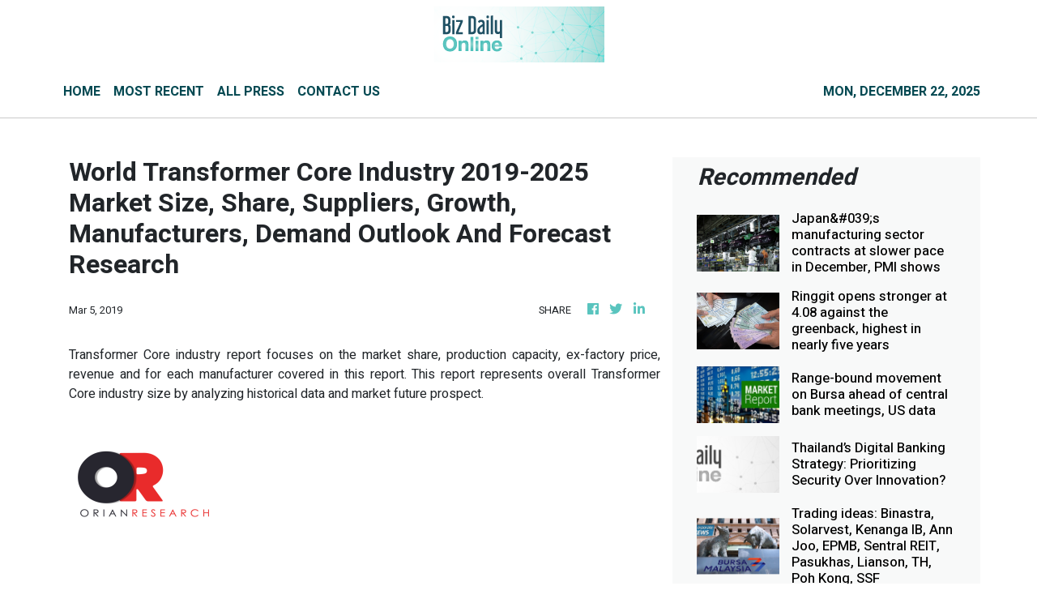

--- FILE ---
content_type: text/html
request_url: https://bizdailyonline.com/news/world-transformer-core-industry-2019-2025-market-size-share-suppliers-growth-manufacturers-demand-outlook-and-forecast-research/141209
body_size: 573
content:
<!DOCTYPE html>
<html lang="en">
  <head>
    <meta charset="utf-8" />
    <title>Biz Daily Online - LA's Most Trusted Business News</title>
    <base href="/" />
    <meta
      name="description"
      content="Biz Daily Online provide insights and advice from business experts that every business owners can use to make highly-informed and impactive business decisions."
    />
    <meta name="viewport" content="width=device-width, initial-scale=1" />
    <meta property="og:title" content="Biz Daily Online - LA's Most Trusted Business News" />
    <meta
      property="og:description"
      content="Biz Daily Online provide insights and advice from business experts that every business owners can use to make highly-informed and impactive business decisions."
    />
    <meta property="og:image" content="assets/img/logo.png" />
    <meta property="article:publisher" content="Biz Daily Online" />
    <meta property="article:author" content="Biz Daily Online" />
    <meta property="twitter:card" content="summary" />
    <meta property="twitter:title" content="Biz Daily Online - LA's Most Trusted Business News" />
    <meta
      property="twitter:description"
      content="Biz Daily Online provide insights and advice from business experts that every business owners can use to make highly-informed and impactive business decisions."
    />
    <meta property="twitter:image" content="assets/img/logo.png" />

    <link rel="icon" type="image/x-icon" href="favicon.ico" />
    <!-- Global site tag (gtag.js) - Google Analytics -->
    <script async src="https://www.googletagmanager.com/gtag/js?id=UA-93857607-5"></script>
    <script>
      window.dataLayer = window.dataLayer || [];
      function gtag() {
        dataLayer.push(arguments);
      }
      gtag('js', new Date());

      gtag('config', 'UA-93857607-5');
    </script>
  <link rel="stylesheet" href="styles.babffbdbb918e55edd2f.css"></head>
  <body>
    <app-root></app-root>
  <script src="runtime-es2015.324fad24733c143a3243.js" type="module"></script><script src="runtime-es5.324fad24733c143a3243.js" nomodule defer></script><script src="polyfills-es5.1a3c78b07cd6f16c6e9a.js" nomodule defer></script><script src="polyfills-es2015.1f913f16a2d346cc8bdc.js" type="module"></script><script src="scripts.423e8f522e7fbeeb83fa.js" defer></script><script src="main-es2015.a6130cbd1bbb74c3d655.js" type="module"></script><script src="main-es5.a6130cbd1bbb74c3d655.js" nomodule defer></script></body>
</html>


--- FILE ---
content_type: text/html; charset=utf-8
request_url: https://us-central1-vertical-news-network.cloudfunctions.net/get/fetch-include-rss
body_size: 16965
content:
[
  {
    "id": 108854281,
    "title": "Japan&#039;s manufacturing sector contracts at slower pace in December, PMI shows",
    "summary": "TOKYO: Japan's manufacturing activity contracted at a slower pace while the service sector lost some steam in December, private-sector surveys showed, weighing on the economy at the end of 2025. Read full story",
    "slug": "japan039s-manufacturing-sector-contracts-at-slower-pace-in-december-pmi-shows",
    "link": "https://www.thestar.com.my/business/business-news/2025/12/16/japan039s-manufacturing-sector-contracts-at-slower-pace-in-december-pmi-shows",
    "date_published": "2025-12-16T01:44:00.000Z",
    "images": "https://apicms.thestar.com.my/uploads/images/2025/12/16/3674785.jpg",
    "categories": "353,577,598,1155,1157,1158,1245,1941,1962",
    "img_id": "0",
    "caption": "",
    "country": "Malaysia",
    "source_type": "rss",
    "source": "The Stars"
  },
  {
    "id": 108854282,
    "title": "Ringgit opens stronger at 4.08 against the greenback, highest in nearly five years",
    "summary": "KUALA LUMPUR: The ringgit surged to the 4.08 level against the US dollar at Tuesday's opening, marking its strongest performance in nearly five years, as improved confidence in the Malaysian economy boosted demand for the local currency. Read full story",
    "slug": "ringgit-opens-stronger-at-408-against-the-greenback-highest-in-nearly-five-years",
    "link": "https://www.thestar.com.my/business/business-news/2025/12/16/ringgit-opens-stronger-at-408-against-the-greenback-highest-in-nearly-five-years",
    "date_published": "2025-12-16T01:18:00.000Z",
    "images": "https://apicms.thestar.com.my/uploads/images/2025/12/16/3674777.jpg",
    "categories": "353,577,598,1155,1157,1158,1245,1941,1962",
    "img_id": "0",
    "caption": "",
    "country": "Malaysia",
    "source_type": "rss",
    "source": "The Stars"
  },
  {
    "id": 108854283,
    "title": "Range-bound movement on Bursa ahead of central bank meetings, US data",
    "summary": "KUALA LUMPUR: The FBM KLCI held on to recent gains even as investor anxiety remained at a high ahead of monetary policy meetings scheduled by central banks this week. Read full story",
    "slug": "rangebound-movement-on-bursa-ahead-of-central-bank-meetings-us-data",
    "link": "https://www.thestar.com.my/business/business-news/2025/12/16/range-bound-movement-on-bursa-ahead-of-central-bank-meetings-us-data",
    "date_published": "2025-12-16T01:17:00.000Z",
    "images": "https://apicms.thestar.com.my/uploads/images/2025/12/16/3674774.jpg",
    "categories": "353,577,598,1155,1157,1158,1245,1941,1962",
    "img_id": "0",
    "caption": "",
    "country": "Malaysia",
    "source_type": "rss",
    "source": "The Stars"
  },
  {
    "id": 108854288,
    "title": "Thailand’s Digital Banking Strategy: Prioritizing Security Over Innovation?",
    "summary": "Thailand’s banking sector stands on the cusp of transformation, but questions are mounting over whether regulators have prioritized stability at the expense of genuine innovation.\nThis article was originally published here: Thailand’s Digital Banking Strategy: Prioritizing Security Over Innovation?",
    "slug": "thailands-digital-banking-strategy-prioritizing-security-over-innovation",
    "link": "https://www.thailand-business-news.com/banking/268809-thailands-digital-banking-strategy-prioritizing-security-over-innovation",
    "date_published": "2025-12-16T00:56:00.000Z",
    "images": "https://www.thailand-business-news.com/wp-content/uploads/2016/08/Fintech-rep.jpg",
    "categories": "353,577,598,1155,1157,1158,1245,1941,1962",
    "img_id": "0",
    "caption": "",
    "country": "Thailand",
    "source_type": "rss",
    "source": "Thailand Business News"
  },
  {
    "id": 108854284,
    "title": "Trading ideas: Binastra, Solarvest, Kenanga IB, Ann Joo, EPMB, Sentral REIT, Pasukhas, Lianson, TH, Poh Kong, SSF",
    "summary": "KUALA LUMPUR: Here is a recap of the announcements that made headlines in Corporate Malaysia.  Read full story",
    "slug": "trading-ideas-binastra-solarvest-kenanga-ib-ann-joo-epmb-sentral-reit-pasukhas-lianson-th-poh-kong-ssf",
    "link": "https://www.thestar.com.my/business/business-news/2025/12/16/trading-ideas-binastra-solarvest-kenanga-ib-ann-joo-epmb-sentral-reit-pasukhas-lianson-th-poh-kong-ssf",
    "date_published": "2025-12-16T00:22:00.000Z",
    "images": "https://apicms.thestar.com.my/uploads/images/2025/12/16/3674756.jpg",
    "categories": "353,577,598,1155,1157,1158,1245,1941,1962",
    "img_id": "0",
    "caption": "",
    "country": "Malaysia",
    "source_type": "rss",
    "source": "The Stars"
  },
  {
    "id": 108854285,
    "title": "Oil prices fall as supply outlook offsets disruptions in Venezuelan flows",
    "summary": "DENVER: Oil prices slid on Monday as investors balanced disruptions linked to escalating U.S.-Venezuelan tensions with oversupply concerns and the impact of a potential Russia-Ukraine peace deal. Read full story",
    "slug": "oil-prices-fall-as-supply-outlook-offsets-disruptions-in-venezuelan-flows",
    "link": "https://www.thestar.com.my/business/business-news/2025/12/16/oil-prices-fall-as-supply-outlook-offsets-disruptions-in-venezuelan-flows",
    "date_published": "2025-12-16T00:18:00.000Z",
    "images": "https://apicms.thestar.com.my/uploads/images/2025/12/16/3674754.jpeg",
    "categories": "353,577,598,1155,1157,1158,1245,1941,1962",
    "img_id": "0",
    "caption": "",
    "country": "Malaysia",
    "source_type": "rss",
    "source": "The Stars"
  },
  {
    "id": 108854286,
    "title": "Global stock index dips ahead of key US data, central bank decisions",
    "summary": "NEW YORK/ LONDON: MSCI's global equities gauge fell slightly with U.S. Treasury yields on Monday as investors were shy about taking big bets as they waited for the week's busy schedule of U.S. economic data releases including the jobs report and retail sales as well as the latest inflation reading. Read full story",
    "slug": "global-stock-index-dips-ahead-of-key-us-data-central-bank-decisions",
    "link": "https://www.thestar.com.my/business/2025/12/16/global-stock-index-dips-ahead-of-key-us-data-central-bank-decisions",
    "date_published": "2025-12-16T00:16:00.000Z",
    "images": "https://apicms.thestar.com.my/uploads/images/2025/12/16/3674753.jpg",
    "categories": "353,577,598,1155,1157,1158,1245,1941,1962",
    "img_id": "0",
    "caption": "",
    "country": "Malaysia",
    "source_type": "rss",
    "source": "The Stars"
  },
  {
    "id": 108843794,
    "title": "Wage growth cooling for lowest-paid UK workers",
    "summary": "LONDON: Wage growth for the lowest-paid workers is starting to slow as a worsening jobs market undercuts the bargaining power of a section of the workforce that has proved resistant to the Bank of England's inflation-fighting efforts, new data shows. Read full story",
    "slug": "wage-growth-cooling-for-lowestpaid-uk-workers",
    "link": "https://www.thestar.com.my/business/business-news/2025/12/16/wage-growth-cooling-for-lowest-paid-uk-workers",
    "date_published": "2025-12-15T16:00:00.000Z",
    "images": "https://apicms.thestar.com.my/uploads/images/2025/12/16/3674673.JPG",
    "categories": "353,577,598,1155,1157,1158,1245,1941,1962",
    "img_id": "0",
    "caption": "",
    "country": "Malaysia",
    "source_type": "rss",
    "source": "The Stars"
  },
  {
    "id": 108843793,
    "title": "Vietnam&#039;s advertising industry shifts towards quality over quantity",
    "summary": "HO CHI MINH CITY: In the evolving landscape of advertising, the focus is shifting towards quality over quantity, emphasising the significance of storytelling, emotional connections and respecting users' time to ensure campaign success in a competitive and attention-deficient environment, industry insiders say. Read full story",
    "slug": "vietnam039s-advertising-industry-shifts-towards-quality-over-quantity",
    "link": "https://www.thestar.com.my/business/business-news/2025/12/16/vietnam039s-advertising-industry-shifts-towards-quality-over-quantity",
    "date_published": "2025-12-15T16:00:00.000Z",
    "images": "https://apicms.thestar.com.my/uploads/images/2025/12/16/3674664.jpg",
    "categories": "353,577,598,1155,1157,1158,1245,1941,1962",
    "img_id": "0",
    "caption": "",
    "country": "Malaysia",
    "source_type": "rss",
    "source": "The Stars"
  },
  {
    "id": 108843792,
    "title": "Vietnam market may continue to correct this week",
    "summary": "HANOI: The Vietnamese stock market is experiencing turbulence characterised by substantial downward adjustments, heavily influenced by large-cap stocks from the Vin group. Read full story",
    "slug": "vietnam-market-may-continue-to-correct-this-week",
    "link": "https://www.thestar.com.my/business/business-news/2025/12/16/vietnam-market-may-continue-to-correct-this-week",
    "date_published": "2025-12-15T16:00:00.000Z",
    "images": "https://apicms.thestar.com.my/uploads/images/2025/12/16/3674378.jpg",
    "categories": "353,577,598,1155,1157,1158,1245,1941,1962",
    "img_id": "0",
    "caption": "",
    "country": "Malaysia",
    "source_type": "rss",
    "source": "The Stars"
  },
  {
    "id": 108843791,
    "title": "Real price of a London apartment down 22% in the last decade",
    "summary": "LONDON: For years, Britain's young professionals have faced a dilemma: the best job opportunities are in a city that has some of the world's most exorbitant house prices. Read full story",
    "slug": "real-price-of-a-london-apartment-down-22-in-the-last-decade",
    "link": "https://www.thestar.com.my/business/business-news/2025/12/16/real-price-of-a-london-apartment-down-22-in-the-last-decade",
    "date_published": "2025-12-15T16:00:00.000Z",
    "images": "https://apicms.thestar.com.my/uploads/images/2025/12/16/3674663.jpg",
    "categories": "353,577,598,1155,1157,1158,1245,1941,1962",
    "img_id": "0",
    "caption": "",
    "country": "Malaysia",
    "source_type": "rss",
    "source": "The Stars"
  },
  {
    "id": 108843790,
    "title": "Ringgit’s outperformance set to extend next year on AI upgrade",
    "summary": "KUALA LUMPUR: The ringgit is on course to beat its Asian peers for a second straight year, and some strategists are expecting the outperformance to extend into 2026. Read full story",
    "slug": "ringgits-outperformance-set-to-extend-next-year-on-ai-upgrade",
    "link": "https://www.thestar.com.my/business/business-news/2025/12/16/ringgits-outperformance-set-to-extend-next-year-on-ai-upgrade",
    "date_published": "2025-12-15T16:00:00.000Z",
    "images": "https://apicms.thestar.com.my/uploads/images/2025/12/16/3674661.jpeg",
    "categories": "353,577,598,1155,1157,1158,1245,1941,1962",
    "img_id": "0",
    "caption": "",
    "country": "Malaysia",
    "source_type": "rss",
    "source": "The Stars"
  },
  {
    "id": 108843789,
    "title": "Business confidence at its highest in four years",
    "summary": "TOKYO: Confidence among Japan's large manufacturers rose to the highest level in four years, reinforcing market expectations for the Bank of Japan (BoJ) to raise interest rates this week. Read full story",
    "slug": "business-confidence-at-its-highest-in-four-years",
    "link": "https://www.thestar.com.my/business/business-news/2025/12/16/business-confidence-at-its-highest-in-four-years",
    "date_published": "2025-12-15T16:00:00.000Z",
    "images": "https://apicms.thestar.com.my/uploads/images/2025/12/16/3674376.jpg",
    "categories": "353,577,598,1155,1157,1158,1245,1941,1962",
    "img_id": "0",
    "caption": "",
    "country": "Malaysia",
    "source_type": "rss",
    "source": "The Stars"
  },
  {
    "id": 108843788,
    "title": "China Vanke vows to improve bond delay plan after failed vote",
    "summary": "SHANGHAI: Distressed developer China Vanke Co says it will improve plans to push back a looming bond payment after creditors rejected its initial proposal, raising the risk of default. Read full story",
    "slug": "china-vanke-vows-to-improve-bond-delay-plan-after-failed-vote",
    "link": "https://www.thestar.com.my/business/business-news/2025/12/16/china-vanke-vows-to-improve-bond-delay-plan-after-failed-vote",
    "date_published": "2025-12-15T16:00:00.000Z",
    "images": "https://apicms.thestar.com.my/uploads/images/2025/12/16/3674659.jpeg",
    "categories": "353,577,598,1155,1157,1158,1245,1941,1962",
    "img_id": "0",
    "caption": "",
    "country": "Malaysia",
    "source_type": "rss",
    "source": "The Stars"
  },
  {
    "id": 108843787,
    "title": "Missed payments show growing property stress",
    "summary": "Beijing: A US$3bil redemption crisis in eastern China is reviving concerns about the loosely-regulated shadow-banking industry as the nation's prolonged property slump risks spilling over into the financial sector. Read full story",
    "slug": "missed-payments-show-growing-property-stress",
    "link": "https://www.thestar.com.my/business/business-news/2025/12/16/missed-payments-show-growing-property-stress",
    "date_published": "2025-12-15T16:00:00.000Z",
    "images": "https://apicms.thestar.com.my/uploads/images/2025/12/16/3674371.jpg",
    "categories": "353,577,598,1155,1157,1158,1245,1941,1962",
    "img_id": "0",
    "caption": "",
    "country": "Malaysia",
    "source_type": "rss",
    "source": "The Stars"
  },
  {
    "id": 108843786,
    "title": "New markets for Vietnamese aquatic products",
    "summary": "HANOI: Exporters in Vietnam are expanding into new markets with new aquatic product categories, helping the sector overcome global market volatility and achieve unprecedented growth this year. Read full story",
    "slug": "new-markets-for-vietnamese-aquatic-products",
    "link": "https://www.thestar.com.my/business/business-news/2025/12/16/new-markets-for-vietnamese-aquatic-products",
    "date_published": "2025-12-15T16:00:00.000Z",
    "images": "https://apicms.thestar.com.my/uploads/images/2025/12/16/3674654.jpg",
    "categories": "353,577,598,1155,1157,1158,1245,1941,1962",
    "img_id": "0",
    "caption": "",
    "country": "Malaysia",
    "source_type": "rss",
    "source": "The Stars"
  },
  {
    "id": 108843785,
    "title": "STREAMLINING DIGITAL TRANSACTIONS",
    "summary": "Read full story",
    "slug": "streamlining-digital-transactions",
    "link": "https://www.thestar.com.my/business/business-news/2025/12/16/streamlining-digital-transactions",
    "date_published": "2025-12-15T16:00:00.000Z",
    "images": "https://apicms.thestar.com.my/uploads/images/2025/12/16/3674366.jpg",
    "categories": "353,577,598,1155,1157,1158,1245,1941,1962",
    "img_id": "0",
    "caption": "",
    "country": "Malaysia",
    "source_type": "rss",
    "source": "The Stars"
  },
  {
    "id": 108791305,
    "title": "Bursa Malaysia introduces CSI platform for sustainability disclosures",
    "summary": "KUALA LUMPUR: Bursa Malaysia Bhd has introduced an enhanced prescribed format for sustainability disclosures through its Centralised Sustainability Intelligence (CSI) platform, as part of its efforts to strengthen alignment with international disclosure standards. Read full story",
    "slug": "bursa-malaysia-introduces-csi-platform-for-sustainability-disclosures",
    "link": "https://www.thestar.com.my/business/business-news/2025/12/15/bursa-malaysia-introduces-csi-platform-for-sustainability-disclosures",
    "date_published": "2025-12-15T11:42:00.000Z",
    "images": "https://apicms.thestar.com.my/uploads/images/2025/12/15/3673977.jpeg",
    "categories": "353,577,598,1155,1157,1158,1245,1941,1962",
    "img_id": "0",
    "caption": "",
    "country": "Malaysia",
    "source_type": "rss",
    "source": "The Stars"
  },
  {
    "id": 108791306,
    "title": "Sale of loss-making Firefly remains an option - MAG",
    "summary": "PETALING JAYA: The disposal of its loss-making low-cost carrier Firefly is an option on the table, according to Khazanah Nasional Bhd-owned Malaysia Aviation Group (MAG). Read full story",
    "slug": "sale-of-lossmaking-firefly-remains-an-option-mag",
    "link": "https://www.thestar.com.my/business/business-news/2025/12/15/sale-of-loss-making-firefly-remains-an-option---mag",
    "date_published": "2025-12-15T11:39:00.000Z",
    "images": "https://apicms.thestar.com.my/uploads/images/2025/12/15/3673975.jpg",
    "categories": "353,577,598,1155,1157,1158,1245,1941,1962",
    "img_id": "0",
    "caption": "",
    "country": "Malaysia",
    "source_type": "rss",
    "source": "The Stars"
  },
  {
    "id": 108791307,
    "title": "Poh Kong&#039;s 1Q FY26 net profit rises to RM39.6mil on strong gold prices",
    "summary": "KUALA LUMPUR: Poh Kong Holdings Bhd's net profit for the first quarter of the financial year 2026, ended Oct 31, 2025 (1Q FY2026), increased to RM39.61 million from RM21.34 million in the same quarter last year. Read full story",
    "slug": "poh-kong039s-1q-fy26-net-profit-rises-to-rm396mil-on-strong-gold-prices",
    "link": "https://www.thestar.com.my/business/business-news/2025/12/15/poh-kong039s-1q-fy26-net-profit-rises-to-rm396mil-on-strong-gold-prices",
    "date_published": "2025-12-15T10:36:00.000Z",
    "images": "https://apicms.thestar.com.my/uploads/images/2025/12/15/3673823.jpg",
    "categories": "353,577,598,1155,1157,1158,1245,1941,1962",
    "img_id": "0",
    "caption": "",
    "country": "Malaysia",
    "source_type": "rss",
    "source": "The Stars"
  },
  {
    "id": 108791308,
    "title": "Pasukhas unit bags RM63.6mil data centre construction job",
    "summary": "KUALA LUMPUR: Pasukhas Group Bhd's wholly-owned subsidiary Midtown Engineering Sdn Bhd has secured a RM63.6mil contract from a leading multinational technology corporation in the US for the construction of a data centre in Johor Bahru. Read full story",
    "slug": "pasukhas-unit-bags-rm636mil-data-centre-construction-job",
    "link": "https://www.thestar.com.my/business/business-news/2025/12/15/pasukhas-unit-bags-rm636mil-data-centre-construction-job",
    "date_published": "2025-12-15T10:19:00.000Z",
    "images": "https://apicms.thestar.com.my/uploads/images/2025/12/15/3673772.JPG",
    "categories": "353,577,598,1155,1157,1158,1245,1941,1962",
    "img_id": "0",
    "caption": "",
    "country": "Malaysia",
    "source_type": "rss",
    "source": "The Stars"
  },
  {
    "id": 108791309,
    "title": "Ann Joo Resources unit inks JVs for Gurun industrial park development",
    "summary": "KUALA LUMPUR: Ann Joo Resources Bhd said its indirect subsidiary Gurun Heavy Industrial Park Sdn Bhd (GHIP) has entered into two joint venture agreements with Transyear Sdn Bhd to develop Phases 1A and 1B of Gurun Heavy Industrial Park in Gurun in Kuala Muda, Kedah. Read full story",
    "slug": "ann-joo-resources-unit-inks-jvs-for-gurun-industrial-park-development",
    "link": "https://www.thestar.com.my/business/business-news/2025/12/15/ann-joo-resources-unit-inks-jvs-for-gurun-industrial-park-development",
    "date_published": "2025-12-15T10:13:00.000Z",
    "images": "https://apicms.thestar.com.my/uploads/images/2025/12/15/3673743.JPG",
    "categories": "353,577,598,1155,1157,1158,1245,1941,1962",
    "img_id": "0",
    "caption": "",
    "country": "Malaysia",
    "source_type": "rss",
    "source": "The Stars"
  },
  {
    "id": 108791310,
    "title": "Bursa Malaysia extends upward momentum to 14-month high",
    "summary": "KUALA LUMPUR: Bursa Malaysia's key index extended its uptrend today, climbing to a 14-month high, surpassing the previous high recorded on Oct 22, 2024 at 1,642.54, supported by broad-based buying from local institutional investors Read full story",
    "slug": "bursa-malaysia-extends-upward-momentum-to-14month-high",
    "link": "https://www.thestar.com.my/business/business-news/2025/12/15/bursa-malaysia-extends-upward-momentum-to-14-month-high",
    "date_published": "2025-12-15T10:04:00.000Z",
    "images": "https://apicms.thestar.com.my/uploads/images/2025/12/15/3673820.jpg",
    "categories": "353,577,598,1155,1157,1158,1245,1941,1962",
    "img_id": "0",
    "caption": "",
    "country": "Malaysia",
    "source_type": "rss",
    "source": "The Stars"
  },
  {
    "id": 108791311,
    "title": "MAG aims to double revenue by 2030",
    "summary": "PETALING JAYA: Malaysia Airlines' parent looks to double its revenue by the end of the decade on the back of a new five-year plan, following its success in turning profitable and eliminating RM10bil in legacy debt.  Read full story",
    "slug": "mag-aims-to-double-revenue-by-2030",
    "link": "https://www.thestar.com.my/business/business-news/2025/12/15/mag-aims-to-double-revenue-by-2030",
    "date_published": "2025-12-15T10:02:00.000Z",
    "images": "https://apicms.thestar.com.my/uploads/images/2025/12/15/3673722.jpg",
    "categories": "353,577,598,1155,1157,1158,1245,1941,1962",
    "img_id": "0",
    "caption": "",
    "country": "Malaysia",
    "source_type": "rss",
    "source": "The Stars"
  },
  {
    "id": 108788171,
    "title": "Binastra, Solarvest consortium secures three LSS5 EPCC awards valued at RM171.72mil",
    "summary": "KUALA LUMPUR: Binastra Atlantic Sdn Bhd has accepted three contracts for engineering, procurement, construction and commissioning (EPCC) for the development of large scale solar plant (LSS5) from Maya Jaya Sdn Bhd valued at a combined RM171.72mil. Read full story",
    "slug": "binastra-solarvest-consortium-secures-three-lss5-epcc-awards-valued-at-rm17172mil",
    "link": "https://www.thestar.com.my/business/business-news/2025/12/15/binastra-unit-secures-three-lss5-epcc-awards-valued-at-rm17172mil",
    "date_published": "2025-12-15T09:34:00.000Z",
    "images": "https://apicms.thestar.com.my/uploads/images/2025/12/15/3673662.JPG",
    "categories": "353,577,598,1155,1157,1158,1245,1941,1962",
    "img_id": "0",
    "caption": "",
    "country": "Malaysia",
    "source_type": "rss",
    "source": "The Stars"
  },
  {
    "id": 108788172,
    "title": "KLIA system at fault for Malaysia Airlines&#039; mishandled baggage - MAG",
    "summary": "PETALING JAYA: Malaysia Airlines' parent has blamed Kuala Lumpur International Airport's (KLIA) baggage handling system after the state-owned airline fell behind its target for mishandled baggage this year. Read full story",
    "slug": "klia-system-at-fault-for-malaysia-airlines039-mishandled-baggage-mag",
    "link": "https://www.thestar.com.my/business/business-news/2025/12/15/klia-system-at-fault-for-malaysia-airlines039-mishandled-baggage---khazanah",
    "date_published": "2025-12-15T09:20:00.000Z",
    "images": "https://apicms.thestar.com.my/uploads/images/2025/12/15/3673625.jpg",
    "categories": "353,577,598,1155,1157,1158,1245,1941,1962",
    "img_id": "0",
    "caption": "",
    "country": "Malaysia",
    "source_type": "rss",
    "source": "The Stars"
  },
  {
    "id": 108788173,
    "title": "OMS Group celebrates keel-laying of first two vessels in Next Generation G-class fleet",
    "summary": "KUALA LUMPUR: OMS Group has commenced the hull assembly - a key phase in ship construction - for the first two vessels under its strategic fleet expansion programme. Read full story",
    "slug": "oms-group-celebrates-keellaying-of-first-two-vessels-in-next-generation-gclass-fleet",
    "link": "https://www.thestar.com.my/business/business-news/2025/12/15/oms-group-celebrates-keel-laying-of-first-two-vessels-in-next-generation-g-class-fleet",
    "date_published": "2025-12-15T09:14:00.000Z",
    "images": "https://apicms.thestar.com.my/uploads/images/2025/12/15/3673613.jpg",
    "categories": "353,577,598,1155,1157,1158,1245,1941,1962",
    "img_id": "0",
    "caption": "",
    "country": "Malaysia",
    "source_type": "rss",
    "source": "The Stars"
  },
  {
    "id": 108775796,
    "title": "Semico Capital to raise RM23.2mil via IPO en route to ACE Market listing on Jan 13",
    "summary": "KUALA LUMPUR: Wholesaler and distributor of toys and collectables, Semico Capital Bhd plans to raise RM23.2 million from its initial public offering (IPO) en route to its listing on the ACE Market of Bursa Malaysia on Jan 13, 2026. Read full story",
    "slug": "semico-capital-to-raise-rm232mil-via-ipo-en-route-to-ace-market-listing-on-jan-13",
    "link": "https://www.thestar.com.my/business/business-news/2025/12/15/semico-capital-to-raise-rm232mil-via-ipo-en-route-to-ace-market-listing-on-jan-13",
    "date_published": "2025-12-15T07:22:00.000Z",
    "images": "https://apicms.thestar.com.my/uploads/images/2025/12/15/3673176.jpeg",
    "categories": "353,577,598,1155,1157,1158,1245,1941,1962",
    "img_id": "0",
    "caption": "",
    "country": "Malaysia",
    "source_type": "rss",
    "source": "The Stars"
  },
  {
    "id": 108768066,
    "title": "Bursa Malaysia higher at midday on ringgit&#039;s strength",
    "summary": "KUALA LUMPUR: Bursa Malaysia ended the morning session marginally higher, supported by the continued strength of the ringgit, which lifted investor sentiment. Read full story",
    "slug": "bursa-malaysia-higher-at-midday-on-ringgit039s-strength",
    "link": "https://www.thestar.com.my/business/business-news/2025/12/15/bursa-malaysia-higher-at-midday-on-ringgit039s-strength",
    "date_published": "2025-12-15T05:30:00.000Z",
    "images": "https://apicms.thestar.com.my/uploads/images/2025/12/15/3672919.JPG",
    "categories": "353,577,598,1155,1157,1158,1245,1941,1962",
    "img_id": "0",
    "caption": "",
    "country": "Malaysia",
    "source_type": "rss",
    "source": "The Stars"
  },
  {
    "id": 108768067,
    "title": "EP Manufacturing unit inks assembly agreements with XPeng",
    "summary": "KUALA LUMPUR: EP Manufacturing Bhd said its wholly-owned subsidiary PEPS-JV (Melaka) Sdn Bhd (PJVM) has inked a framework assembly agreement and a related vehicle assembly agreement with XPeng Motors (Malaysia) Sdn Bhd. Read full story",
    "slug": "ep-manufacturing-unit-inks-assembly-agreements-with-xpeng",
    "link": "https://www.thestar.com.my/business/business-news/2025/12/15/ep-manufacturing-unit-inks-assembly-agreements-with-xpeng",
    "date_published": "2025-12-15T05:27:00.000Z",
    "images": "https://apicms.thestar.com.my/uploads/images/2025/12/15/3673030.jpg",
    "categories": "353,577,598,1155,1157,1158,1245,1941,1962",
    "img_id": "0",
    "caption": "",
    "country": "Malaysia",
    "source_type": "rss",
    "source": "The Stars"
  },
  {
    "id": 108768068,
    "title": "Kenanga IB ups stake in Halogen Capital in latest funding round",
    "summary": "KUALA LUMPUR: Kenanga Investment Bank Bhd has emerged as the largest institutional shareholder in digital asset fund manager Halogen Capital Sdn Bhd with a 14.9% stake following the completion of its latest funding round. Read full story",
    "slug": "kenanga-ib-ups-stake-in-halogen-capital-in-latest-funding-round",
    "link": "https://www.thestar.com.my/business/business-news/2025/12/15/kenanga-ib-ups-stake-in-halogen-capital-in-latest-funding-round",
    "date_published": "2025-12-15T04:58:00.000Z",
    "images": "https://apicms.thestar.com.my/uploads/images/2025/12/15/3672891.jpg",
    "categories": "353,577,598,1155,1157,1158,1245,1941,1962",
    "img_id": "0",
    "caption": "",
    "country": "Malaysia",
    "source_type": "rss",
    "source": "The Stars"
  },
  {
    "id": 108768069,
    "title": "Orkim shares climb with institutional investors taking substantial stake",
    "summary": "KUALA LUMPUR: Shares of oil and gas shipping company Orkim Bhd rose in early trade after three institutional investors emerged as substantial shareholders following its recent listing. Read full story",
    "slug": "orkim-shares-climb-with-institutional-investors-taking-substantial-stake",
    "link": "https://www.thestar.com.my/business/business-news/2025/12/15/orkim-shares-climb-with-institutional-investors-taking-substantial-stake",
    "date_published": "2025-12-15T04:04:00.000Z",
    "images": "https://apicms.thestar.com.my/uploads/images/2025/12/15/3672780.jpg",
    "categories": "353,577,598,1155,1157,1158,1245,1941,1962",
    "img_id": "0",
    "caption": "",
    "country": "Malaysia",
    "source_type": "rss",
    "source": "The Stars"
  },
  {
    "id": 108768070,
    "title": "Foreign buyers extend net buying in Asian markets",
    "summary": "KUALA LUMPUR: Foreign investors extended their net buying streak in Asian markets for the second consecutive week for the week ended Dec 12, 2025, registering net inflows of US$949.8 million. Read full story",
    "slug": "foreign-buyers-extend-net-buying-in-asian-markets",
    "link": "https://www.thestar.com.my/business/business-news/2025/12/15/foreign-buyers-extend-net-buying-in-asian-markets",
    "date_published": "2025-12-15T04:02:00.000Z",
    "images": "https://apicms.thestar.com.my/uploads/images/2025/12/15/3672772.jpeg",
    "categories": "353,577,598,1155,1157,1158,1245,1941,1962",
    "img_id": "0",
    "caption": "",
    "country": "Malaysia",
    "source_type": "rss",
    "source": "The Stars"
  },
  {
    "id": 108768072,
    "title": "Economist Projects $4 Billion in Losses from Southern Floods",
    "summary": "Severe flooding in southern Thailand has caused significant economic damage, with recent assessments highlighting widespread destruction in key provinces and the region's primary commercial center, Hat Yai. \nThis article was originally published here: Economist Projects $4 Billion in Losses from Southern Floods",
    "slug": "economist-projects-4-billion-in-losses-from-southern-floods",
    "link": "https://www.thailand-business-news.com/environment/261947-economist-projects-4-billion-in-losses-from-southern-floods",
    "date_published": "2025-12-15T03:27:41.000Z",
    "images": "https://r2.thailand-business-news.com/wp-content/uploads/2025/11/Economist-Estimates-Southern-Flood-Losses-at-140-Billion-Baht.png",
    "categories": "353,577,598,1155,1157,1158,1245,1941,1962",
    "img_id": "0",
    "caption": "",
    "country": "Thailand",
    "source_type": "rss",
    "source": "Thailand Business News"
  },
  {
    "id": 108757633,
    "title": "China&#039;s factory output, retail sales weaken in November",
    "summary": "BEIJING: China's factory output and retail sales growth slowed further in November, weighed by weak domestic demand and adding pressure on policymakers to take action to rebalance the $19 trillion economy, as trading partners take issue with its huge surplus. Read full story",
    "slug": "china039s-factory-output-retail-sales-weaken-in-november",
    "link": "https://www.thestar.com.my/business/business-news/2025/12/15/china039s-factory-output-retail-sales-weaken-in-november",
    "date_published": "2025-12-15T02:29:00.000Z",
    "images": "https://apicms.thestar.com.my/uploads/images/2025/12/15/3672603.jpg",
    "categories": "353,577,598,1155,1157,1158,1245,1941,1962",
    "img_id": "0",
    "caption": "",
    "country": "Malaysia",
    "source_type": "rss",
    "source": "The Stars"
  },
  {
    "id": 108757634,
    "title": "Oil rises on fears of supply disruption as US-Venezuela tensions escalate",
    "summary": "TOKYO: Oil prices rose on Monday, recouping part of last week's 4% slide, as concerns over potential disruptions from escalating U.S.-Venezuela tensions outweighed lingering oversupply worries and the effects of a potential Russia-Ukraine peace deal. Read full story",
    "slug": "oil-rises-on-fears-of-supply-disruption-as-usvenezuela-tensions-escalate",
    "link": "https://www.thestar.com.my/business/business-news/2025/12/15/oil-rises-on-fears-of-supply-disruption-as-us-venezuela-tensions-escalate",
    "date_published": "2025-12-15T02:03:00.000Z",
    "images": "https://apicms.thestar.com.my/uploads/images/2025/12/15/3672578.JPG",
    "categories": "353,577,598,1155,1157,1158,1245,1941,1962",
    "img_id": "0",
    "caption": "",
    "country": "Malaysia",
    "source_type": "rss",
    "source": "The Stars"
  },
  {
    "id": 108746632,
    "title": "Ringgit maintains upward trend, trade firmer against US$",
    "summary": "KUALA LUMPUR: The ringgit maintained its upward trend, opening slightly higher against the US dollar as improving sentiment in the Malaysian economy and easing trade tensions supported the local currency. Read full story",
    "slug": "ringgit-maintains-upward-trend-trade-firmer-against-us",
    "link": "https://www.thestar.com.my/business/business-news/2025/12/15/ringgit-maintains-upward-trend-trade-firmer-against-us",
    "date_published": "2025-12-15T01:43:00.000Z",
    "images": "https://apicms.thestar.com.my/uploads/images/2025/12/15/3672573.jpeg",
    "categories": "353,577,598,1155,1157,1158,1245,1941,1962",
    "img_id": "0",
    "caption": "",
    "country": "Malaysia",
    "source_type": "rss",
    "source": "The Stars"
  },
  {
    "id": 108746633,
    "title": "Stocks slip as traders reduce exposure ahead of central bank meetings, key data",
    "summary": "SINGAPORE: Asian stocks tumbled in early trading on Monday as investors reined in risk-taking at the start of a week sprinkled with central bank decisions and data releases. Read full story",
    "slug": "stocks-slip-as-traders-reduce-exposure-ahead-of-central-bank-meetings-key-data",
    "link": "https://www.thestar.com.my/business/business-news/2025/12/15/stocks-slip-as-traders-reduce-exposure-ahead-of-central-bank-meetings-key-data",
    "date_published": "2025-12-15T01:13:00.000Z",
    "images": "https://apicms.thestar.com.my/uploads/images/2025/12/15/3672564.JPG",
    "categories": "353,577,598,1155,1157,1158,1245,1941,1962",
    "img_id": "0",
    "caption": "",
    "country": "Malaysia",
    "source_type": "rss",
    "source": "The Stars"
  },
  {
    "id": 108746634,
    "title": "FBM KLCI slips after previous-week rally",
    "summary": "KUALA LUMPUR: The FBM KLCI was slightly lower as trading commenced on Monday, with investors taking a breather after closing out the previous week with two strong sessions of gains. Read full story",
    "slug": "fbm-klci-slips-after-previousweek-rally",
    "link": "https://www.thestar.com.my/business/business-news/2025/12/15/fbm-klci-slips-after-previous-week-rally",
    "date_published": "2025-12-15T01:11:00.000Z",
    "images": "https://apicms.thestar.com.my/uploads/images/2025/12/15/3672562.jpg",
    "categories": "353,577,598,1155,1157,1158,1245,1941,1962",
    "img_id": "0",
    "caption": "",
    "country": "Malaysia",
    "source_type": "rss",
    "source": "The Stars"
  },
  {
    "id": 108746637,
    "title": "SEC encourages Phuket bondholders to assert their rights at the forthcoming bondholders’ meeting",
    "summary": "The SEC advises PHUKET bondholders to review information and exercise their rights at the 15 December meeting, where bond maturity and interest rate revisions will be discussed. The Securities and Exchange Commission (SEC) urges the bondholders of six series of PHUKET bonds to study all available information, exercise their rights at the upcoming bondholders’ meeting, […]\nThis article was originally published here: SEC encourages Phuket bondholders to assert their rights at the forthcoming bondholders’ meeting",
    "slug": "sec-encourages-phuket-bondholders-to-assert-their-rights-at-the-forthcoming-bondholders-meeting",
    "link": "https://www.thailand-business-news.com/markets/269869-sec-encourages-phuket-bondholders-to-assert-their-rights-at-the-forthcoming-bondholders-meeting",
    "date_published": "2025-12-15T01:00:51.000Z",
    "images": "https://r2.thailand-business-news.com/wp-content/uploads/2025/03/sec-building.jpg",
    "categories": "353,577,598,1155,1157,1158,1245,1941,1962",
    "img_id": "0",
    "caption": "",
    "country": "Thailand",
    "source_type": "rss",
    "source": "Thailand Business News"
  },
  {
    "id": 108746635,
    "title": "Trading ideas: Kerjaya Prospek, Lianson, Hume Cement, Orkim, Econpile, Khee San, Mytech, Managepay, Industronic, Evocom, SLGC, Yinson, EWI",
    "summary": "KUALA LUMPUR: Kerjaya Prospek Group Bhd has secured a RM225.0mn contract for the construction of a 50-storey serviced apartment and commercial development in Johor Bahru. Read full story",
    "slug": "trading-ideas-kerjaya-prospek-lianson-hume-cement-orkim-econpile-khee-san-mytech-managepay-industronic-evocom-slgc-yinson-ewi",
    "link": "https://www.thestar.com.my/business/business-news/2025/12/15/trading-ideas-kerjaya-prospek-lianson-hume-cement-orkim-econpile-khee-san-mytech-managepay-industronic-evocom-slgc-yinson-ewi",
    "date_published": "2025-12-15T00:59:00.000Z",
    "images": "https://apicms.thestar.com.my/uploads/images/2025/12/15/3672561.jpg",
    "categories": "353,577,598,1155,1157,1158,1245,1941,1962",
    "img_id": "0",
    "caption": "",
    "country": "Malaysia",
    "source_type": "rss",
    "source": "The Stars"
  },
  {
    "id": 108746638,
    "title": "Travel Advisory: Enhanced Border Safety Measures Implemented in Eastern and Northeastern Thailand",
    "summary": "The Tourism Authority of Thailand confirms normal tourism but heightened security in seven border provinces with restricted zones.\nThis article was originally published here: Travel Advisory: Enhanced Border Safety Measures Implemented in Eastern and Northeastern Thailand",
    "slug": "travel-advisory-enhanced-border-safety-measures-implemented-in-eastern-and-northeastern-thailand",
    "link": "https://www.thailand-business-news.com/tourism/269912-travel-advisory-enhanced-border-safety-measures-implemented-in-eastern-and-northeastern-thailand",
    "date_published": "2025-12-15T00:24:00.000Z",
    "images": "https://i2.wp.com/www.tatnews.org/wp-content/uploads/2025/10/VisitorInfo-Thailand-Cambodia-Border-Update8-10Dec2025.jpg?ssl=1",
    "categories": "353,577,598,1155,1157,1158,1245,1941,1962",
    "img_id": "0",
    "caption": "",
    "country": "Thailand",
    "source_type": "rss",
    "source": "Thailand Business News"
  },
  {
    "id": 108736488,
    "title": "The Week Ahead",
    "summary": "External, Thai monetary policy, China data Read full story",
    "slug": "the-week-ahead",
    "link": "https://www.thestar.com.my/business/business-news/2025/12/15/the-week-ahead",
    "date_published": "2025-12-14T16:00:00.000Z",
    "images": "https://apicms.thestar.com.my/uploads/images/2025/12/15/3672229.JPG",
    "categories": "353,577,598,1155,1157,1158,1245,1941,1962",
    "img_id": "0",
    "caption": "",
    "country": "Malaysia",
    "source_type": "rss",
    "source": "The Stars"
  },
  {
    "id": 108736487,
    "title": "Higher loan growth likely in 2026",
    "summary": "PETALING JAYA: Amid the tough operating environment, exacerbated by tariff uncertainties, global trade risk and geopolitical tensions, the banking sector is poised to remain on a strong footing heading towards 2026. Read full story",
    "slug": "higher-loan-growth-likely-in-2026",
    "link": "https://www.thestar.com.my/business/business-news/2025/12/15/higher-loan-growth-likely-in-2026",
    "date_published": "2025-12-14T16:00:00.000Z",
    "images": "https://apicms.thestar.com.my/uploads/images/2025/12/15/3672509.jpeg",
    "categories": "353,577,598,1155,1157,1158,1245,1941,1962",
    "img_id": "0",
    "caption": "",
    "country": "Malaysia",
    "source_type": "rss",
    "source": "The Stars"
  },
  {
    "id": 108736486,
    "title": "Palm oil inventories to stay elevated next year",
    "summary": "PETALING JAYA: Malaysia's palm oil inventories are expected to stay elevated in the near term amid softer exports and seasonal production trends. Read full story",
    "slug": "palm-oil-inventories-to-stay-elevated-next-year",
    "link": "https://www.thestar.com.my/business/business-news/2025/12/15/palm-oil-inventories-to-stay-elevated-next-year",
    "date_published": "2025-12-14T16:00:00.000Z",
    "images": "https://apicms.thestar.com.my/uploads/images/2025/12/15/3672508.jpg",
    "categories": "353,577,598,1155,1157,1158,1245,1941,1962",
    "img_id": "0",
    "caption": "",
    "country": "Malaysia",
    "source_type": "rss",
    "source": "The Stars"
  },
  {
    "id": 108736485,
    "title": "Uptrend forecast for local bourse next year",
    "summary": "PETALING JAYA: Bursa Malaysia is likely to edge higher in 2026, underpinned by a resilient domestic economy which will support corporate earnings prospects along with stocks priced at undemanding valuations. Read full story",
    "slug": "uptrend-forecast-for-local-bourse-next-year",
    "link": "https://www.thestar.com.my/business/business-news/2025/12/15/uptrend-forecast-for-local-bourse-next-year",
    "date_published": "2025-12-14T16:00:00.000Z",
    "images": "https://apicms.thestar.com.my/uploads/images/2025/12/15/3672507.jpg",
    "categories": "353,577,598,1155,1157,1158,1245,1941,1962",
    "img_id": "0",
    "caption": "",
    "country": "Malaysia",
    "source_type": "rss",
    "source": "The Stars"
  },
  {
    "id": 108736484,
    "title": "HLB eyes partial sale of 5% in Bank of Chengdu",
    "summary": "PETALING JAYA: Hong Leong Bank Bhd (HLB) plans to partially sell up to 5% of its stake in China's Bank of Chengdu Co Ltd (BOC), with part of the proceeds potentially distributed as a special dividend, the bank says. Read full story",
    "slug": "hlb-eyes-partial-sale-of-5-in-bank-of-chengdu",
    "link": "https://www.thestar.com.my/business/business-news/2025/12/15/hlb-eyes-partial-sale-of-5-in-bank-of-chengdu",
    "date_published": "2025-12-14T16:00:00.000Z",
    "images": "https://apicms.thestar.com.my/uploads/images/2025/12/15/3672506.jpg",
    "categories": "353,577,598,1155,1157,1158,1245,1941,1962",
    "img_id": "0",
    "caption": "",
    "country": "Malaysia",
    "source_type": "rss",
    "source": "The Stars"
  },
  {
    "id": 108697145,
    "title": "YTL builds it right",
    "summary": "YTL Corp Bhd may be a diversified group, but it has long operated in relatively safer and more traditional business segments like power and utilities, and physical infrastructure. Read full story",
    "slug": "ytl-builds-it-right",
    "link": "https://www.thestar.com.my/business/business-news/2025/12/15/ytl-builds-it-right",
    "date_published": "2025-12-14T16:00:00.000Z",
    "images": "https://apicms.thestar.com.my/uploads/images/2025/12/13/3669929.jpg",
    "categories": "353,577,598,1155,1157,1158,1245,1941,1962",
    "img_id": "0",
    "caption": "",
    "country": "Malaysia",
    "source_type": "rss",
    "source": "The Stars"
  },
  {
    "id": 108697144,
    "title": "Wasco on board for better days",
    "summary": "If there's one thing Wasco Bhd has learned, it's the importance of perseverance. Read full story",
    "slug": "wasco-on-board-for-better-days",
    "link": "https://www.thestar.com.my/business/business-news/2025/12/15/wasco-on-board-for-better-days",
    "date_published": "2025-12-14T16:00:00.000Z",
    "images": "https://apicms.thestar.com.my/uploads/images/2025/12/13/3669937.jpg",
    "categories": "353,577,598,1155,1157,1158,1245,1941,1962",
    "img_id": "0",
    "caption": "",
    "country": "Malaysia",
    "source_type": "rss",
    "source": "The Stars"
  },
  {
    "id": 108697143,
    "title": "Better for Bursa in 2026",
    "summary": "The average trading volume may have decelerated for much of this year, but Malaysia's key economic and policy initiatives will help market liquidity to improve in 2026, Bursa Malaysia Bhd says. Read full story",
    "slug": "better-for-bursa-in-2026",
    "link": "https://www.thestar.com.my/business/business-news/2025/12/15/better-for-bursa-in-2026",
    "date_published": "2025-12-14T16:00:00.000Z",
    "images": "https://apicms.thestar.com.my/uploads/images/2025/12/13/3669966.jpg",
    "categories": "353,577,598,1155,1157,1158,1245,1941,1962",
    "img_id": "0",
    "caption": "",
    "country": "Malaysia",
    "source_type": "rss",
    "source": "The Stars"
  },
  {
    "id": 108697142,
    "title": "Key thrusts for banks next year",
    "summary": "The banking sector has transformed significantly this year amid rapid digitalisation, with bankers predicting even more changes in 2026. Read full story",
    "slug": "key-thrusts-for-banks-next-year",
    "link": "https://www.thestar.com.my/business/business-news/2025/12/15/key-thrusts-for-banks-next-year",
    "date_published": "2025-12-14T16:00:00.000Z",
    "images": "https://apicms.thestar.com.my/uploads/images/2025/12/13/3670281.jpeg",
    "categories": "353,577,598,1155,1157,1158,1245,1941,1962",
    "img_id": "0",
    "caption": "",
    "country": "Malaysia",
    "source_type": "rss",
    "source": "The Stars"
  },
  {
    "id": 108697141,
    "title": "Dents and glitter in steel sector",
    "summary": "The steel industry, once a cornerstone of Malaysia's economy, now appears to be buckling under its own strain. Read full story",
    "slug": "dents-and-glitter-in-steel-sector",
    "link": "https://www.thestar.com.my/business/business-news/2025/12/15/dents-and-glitter-in-steel-sector",
    "date_published": "2025-12-14T16:00:00.000Z",
    "images": "https://apicms.thestar.com.my/uploads/images/2025/12/13/3670010.jpg",
    "categories": "353,577,598,1155,1157,1158,1245,1941,1962",
    "img_id": "0",
    "caption": "",
    "country": "Malaysia",
    "source_type": "rss",
    "source": "The Stars"
  },
  {
    "id": 108675787,
    "title": "Trump Tariffs Prompt Shift in Video Game Console Manufacturing from China to Vietnam",
    "summary": "Millions of holiday shoppers across America are buying expensive video game consoles, likely unaware of a significant event or issue impacting the market or inventory.\nThis article was originally published here: Trump Tariffs Prompt Shift in Video Game Console Manufacturing from China to Vietnam",
    "slug": "trump-tariffs-prompt-shift-in-video-game-console-manufacturing-from-china-to-vietnam",
    "link": "https://www.thailand-business-news.com/asean/vietnam/268358-trump-tariffs-prompt-shift-in-video-game-console-manufacturing-from-china-to-vietnam",
    "date_published": "2025-12-14T04:55:40.000Z",
    "images": "https://wp.fifu.app/www.thailand-business-news.com/aHR0cHM6Ly9pLnl0aW1nLmNvbS92aS9pZFV6YXkxRkhLdy9tYXhyZXNkZWZhdWx0LmpwZw/79530f43c2cc/trump-tariffs-prompt-shift-in-video-game-console-manufacturing-from-china-to-vietnam.webp?p=268358",
    "categories": "353,577,598,1155,1157,1158,1245,1941,1962",
    "img_id": "0",
    "caption": "",
    "country": "Thailand",
    "source_type": "rss",
    "source": "Thailand Business News"
  },
  {
    "id": 108624305,
    "title": "Understanding the warrant of distress",
    "summary": "As a landlord, it can be difficult to deal with inconsistent tenants. There are hundreds, if not thousands, of public cases where landlords have taken their tenants to court over months of unpaid rent. The cost to hire a lawyer in the first place deters many from taking that step. Read full story",
    "slug": "understanding-the-warrant-of-distress",
    "link": "https://www.thestar.com.my/business/business-news/2025/12/14/understanding-the-warrant-of-distress",
    "date_published": "2025-12-13T16:00:00.000Z",
    "images": "https://apicms.thestar.com.my/uploads/images/2025/12/13/3670030.jpg",
    "categories": "353,577,598,1155,1157,1158,1245,1941,1962",
    "img_id": "0",
    "caption": "",
    "country": "Malaysia",
    "source_type": "rss",
    "source": "The Stars"
  },
  {
    "id": 108624304,
    "title": "Light at the end of the tunnel",
    "summary": "There could be light at the end of the tunnel for thousands of purchasers who bought condominium and apartment units at the long-abandoned Remix 1 project in Subang Jaya. Read full story",
    "slug": "light-at-the-end-of-the-tunnel",
    "link": "https://www.thestar.com.my/business/business-news/2025/12/14/light-at-the-end-of-the-tunnel",
    "date_published": "2025-12-13T16:00:00.000Z",
    "images": "https://apicms.thestar.com.my/uploads/images/2025/12/13/3670037.jpg",
    "categories": "353,577,598,1155,1157,1158,1245,1941,1962",
    "img_id": "0",
    "caption": "",
    "country": "Malaysia",
    "source_type": "rss",
    "source": "The Stars"
  },
  {
    "id": 108624303,
    "title": "Are convention halls still good investments?",
    "summary": "For investors, the Covid-19 pandemic shook promises of stable long-term returns. Immigration counters were closed, foreign investors were locked down in their own countries and bustling streets once full of limousines and delegate flags were nowhere to be found. Read full story",
    "slug": "are-convention-halls-still-good-investments",
    "link": "https://www.thestar.com.my/business/business-news/2025/12/14/are-convention-halls-still-good-investments",
    "date_published": "2025-12-13T16:00:00.000Z",
    "images": "https://apicms.thestar.com.my/uploads/images/2025/12/13/3670043.jpg",
    "categories": "353,577,598,1155,1157,1158,1245,1941,1962",
    "img_id": "0",
    "caption": "",
    "country": "Malaysia",
    "source_type": "rss",
    "source": "The Stars"
  },
  {
    "id": 108581935,
    "title": "Thailand Isn’t Playing Along With Trump’s Fantasy Diplomacy",
    "summary": "Trump announces a ceasefire that doesn’t exist; Thailand publicly contradicts him within hours.\nThis article was originally published here: Thailand Isn’t Playing Along With Trump’s Fantasy Diplomacy",
    "slug": "thailand-isnt-playing-along-with-trumps-fantasy-diplomacy",
    "link": "https://www.thailand-business-news.com/politics/269184-thailand-isnt-playing-along-with-trumps-fantasy-diplomacy",
    "date_published": "2025-12-13T08:46:00.000Z",
    "images": "https://r2.thailand-business-news.com/wp-content/uploads/2025/12/trump-call-fix-it-all-feat.jpg",
    "categories": "353,577,598,1155,1157,1158,1245,1941,1962",
    "img_id": "0",
    "caption": "",
    "country": "Thailand",
    "source_type": "rss",
    "source": "Thailand Business News"
  },
  {
    "id": 108553697,
    "title": "Ringgit likely to trade cautiously between RM4.09 and RM4.11 vs US dollar next week",
    "summary": "KUALA LUMPUR: The ringgit is likely to trade cautiously next week, hovering between RM4.09 and RM4.11 against the US dollar after strengthening by 0.39 per cent week-on-week. Read full story",
    "slug": "ringgit-likely-to-trade-cautiously-between-rm409-and-rm411-vs-us-dollar-next-week",
    "link": "https://www.thestar.com.my/business/business-news/2025/12/13/ringgit-likely-to-trade-cautiously-between-rm409-and-rm411-vs-us-dollar-next-week",
    "date_published": "2025-12-13T03:30:00.000Z",
    "images": "https://apicms.thestar.com.my/uploads/images/2025/12/13/3670381.jpg",
    "categories": "353,577,598,1155,1157,1158,1245,1941,1962",
    "img_id": "0",
    "caption": "",
    "country": "Malaysia",
    "source_type": "rss",
    "source": "The Stars"
  },
  {
    "id": 108581936,
    "title": "Top Business Opportunities in Thailand for 2026",
    "summary": "Thailand is focusing on structural upgrades and attracting high-value investment, which is driving significant opportunities in several key sectors, particularly those related to digitalization, sustainability, and high-value services.\nThis article was originally published here: Top Business Opportunities in Thailand for 2026",
    "slug": "top-business-opportunities-in-thailand-for-2026",
    "link": "https://www.thailand-business-news.com/investment/268723-top-business-opportunities-in-thailand-for-2026",
    "date_published": "2025-12-13T02:05:00.000Z",
    "images": "https://r2.thailand-business-news.com/wp-content/uploads/2025/12/Top-Business-Opportunities-in-Thailand-2026.jpg",
    "categories": "353,577,598,1155,1157,1158,1245,1941,1962",
    "img_id": "0",
    "caption": "",
    "country": "Thailand",
    "source_type": "rss",
    "source": "Thailand Business News"
  },
  {
    "id": 108547746,
    "title": "Oil posts weekly loss on oversupply concerns",
    "summary": "Oil prices closed lower on Friday, marking a 4% weekly decline as a supply glut and a potential Russia-Ukraine peace deal outweighed worries about any impact from the US seizure of an oil tanker near Venezuela. Read full story",
    "slug": "oil-posts-weekly-loss-on-oversupply-concerns",
    "link": "https://www.thestar.com.my/business/2025/12/13/oil-posts-weekly-loss-on-oversupply-concerns",
    "date_published": "2025-12-13T00:05:00.000Z",
    "images": "https://apicms.thestar.com.my/uploads/images/2025/12/13/3670325.jpeg",
    "categories": "353,577,598,1155,1157,1158,1245,1941,1962",
    "img_id": "0",
    "caption": "",
    "country": "Malaysia",
    "source_type": "rss",
    "source": "The Stars"
  },
  {
    "id": 108547747,
    "title": "Wall St Week Ahead: Spotlight on delayed economic data",
    "summary": "A host of delayed employment, inflation and other data in the coming week will give a long-anticipated view of the US economy that could help guide markets into year-end. Read full story",
    "slug": "wall-st-week-ahead-spotlight-on-delayed-economic-data",
    "link": "https://www.thestar.com.my/business/2025/12/13/wall-st-week-ahead-spotlight-on-delayed-economic-data",
    "date_published": "2025-12-12T23:57:00.000Z",
    "images": "https://apicms.thestar.com.my/uploads/images/2025/12/13/3670324.jpg",
    "categories": "353,577,598,1155,1157,1158,1245,1941,1962",
    "img_id": "0",
    "caption": "",
    "country": "Malaysia",
    "source_type": "rss",
    "source": "The Stars"
  },
  {
    "id": 108535892,
    "title": "Wall St ends lower on fears over AI bubble, inflation",
    "summary": "The S&P 500 and the Nasdaq closed down more than 1% on Friday with investors leaving technology for other sectors as Broadcom and Oracle fuelled concerns about an AI bubble and rising US Treasury yields added pressure after some policymakers spoke out against easing monetary policy. Read full story",
    "slug": "wall-st-ends-lower-on-fears-over-ai-bubble-inflation",
    "link": "https://www.thestar.com.my/business/2025/12/13/wall-st-ends-lower-on-fears-over-ai-bubble-inflation",
    "date_published": "2025-12-12T23:50:00.000Z",
    "images": "https://apicms.thestar.com.my/uploads/images/2025/12/13/3670322.JPG",
    "categories": "353,577,598,1155,1157,1158,1245,1941,1962",
    "img_id": "0",
    "caption": "",
    "country": "Malaysia",
    "source_type": "rss",
    "source": "The Stars"
  },
  {
    "id": 108535900,
    "title": "Pet shop joys",
    "summary": "Every four to six weeks, financial adviser Karan Teo travels from her home in the Upper East Coast area to boutique pet hotel BreakFast At Fluffy's in Singapore's Joo Chiat Road. Read full story",
    "slug": "pet-shop-joys",
    "link": "https://www.thestar.com.my/business/business-news/2025/12/13/pet-shop-joys",
    "date_published": "2025-12-12T16:00:00.000Z",
    "images": "https://apicms.thestar.com.my/uploads/images/2025/12/13/3669978.jpg",
    "categories": "353,577,598,1155,1157,1158,1245,1941,1962",
    "img_id": "0",
    "caption": "",
    "country": "Malaysia",
    "source_type": "rss",
    "source": "The Stars"
  },
  {
    "id": 108535899,
    "title": "Fewer stocks spur IPO hunt",
    "summary": "Canada's largest stock exchanges are atrophying, with the number of publicly traded companies shrinking for a fourth straight year even as the country's stock benchmark soared past the S&P 500. Read full story",
    "slug": "fewer-stocks-spur-ipo-hunt",
    "link": "https://www.thestar.com.my/business/business-news/2025/12/13/fewer-stocks-spur-ipo-hunt",
    "date_published": "2025-12-12T16:00:00.000Z",
    "images": "https://apicms.thestar.com.my/uploads/images/2025/12/13/3669980.jpg",
    "categories": "353,577,598,1155,1157,1158,1245,1941,1962",
    "img_id": "0",
    "caption": "",
    "country": "Malaysia",
    "source_type": "rss",
    "source": "The Stars"
  },
  {
    "id": 108535898,
    "title": "Gold rush rolls on",
    "summary": "Gold looks set to continue its extraordinary run in 2026, with prices poised to climb even higher amid ongoing geopolitical uncertainty, persistent fiscal pressures, and strong central bank demand. Read full story",
    "slug": "gold-rush-rolls-on",
    "link": "https://www.thestar.com.my/business/business-news/2025/12/13/gold-rush-rolls-on",
    "date_published": "2025-12-12T16:00:00.000Z",
    "images": "https://apicms.thestar.com.my/uploads/images/2025/12/13/3670279.jpeg",
    "categories": "353,577,598,1155,1157,1158,1245,1941,1962",
    "img_id": "0",
    "caption": "",
    "country": "Malaysia",
    "source_type": "rss",
    "source": "The Stars"
  },
  {
    "id": 108535897,
    "title": "Timely revamp of IPO listing rules",
    "summary": "The recent proposed revamp of Bursa Malaysia's listing requirements by the Securities Commission (SC) is seen as an overdue update to outdated thresholds. Read full story",
    "slug": "timely-revamp-of-ipo-listing-rules",
    "link": "https://www.thestar.com.my/business/insight/2025/12/13/timely-revamp-of-ipo-listing-rules",
    "date_published": "2025-12-12T16:00:00.000Z",
    "images": "https://apicms.thestar.com.my/uploads/images/2025/12/13/3670016.jpg",
    "categories": "353,577,598,1155,1157,1158,1245,1941,1962",
    "img_id": "0",
    "caption": "",
    "country": "Malaysia",
    "source_type": "rss",
    "source": "The Stars"
  },
  {
    "id": 108535896,
    "title": "The ringgit and prosperity targets",
    "summary": "The ringgit received a boost following the US Federal Reserve's (Fed) decision to lower its funds rate by 25 basis points, bringing the target range to 3.5% to 3.75%. Read full story",
    "slug": "the-ringgit-and-prosperity-targets",
    "link": "https://www.thestar.com.my/business/insight/2025/12/13/the-ringgit-and-prosperity-targets",
    "date_published": "2025-12-12T16:00:00.000Z",
    "images": "https://apicms.thestar.com.my/uploads/images/2025/12/13/3670278.jpeg",
    "categories": "353,577,598,1155,1157,1158,1245,1941,1962",
    "img_id": "0",
    "caption": "",
    "country": "Malaysia",
    "source_type": "rss",
    "source": "The Stars"
  },
  {
    "id": 108535895,
    "title": "The case for independent research",
    "summary": "In Malaysia, issuing a \"buy\" or \"sell\" report on stocks with a target price requires a licence from the Securities Commissions. Read full story",
    "slug": "the-case-for-independent-research",
    "link": "https://www.thestar.com.my/business/insight/2025/12/13/the-case-for-independent-research",
    "date_published": "2025-12-12T16:00:00.000Z",
    "images": "https://apicms.thestar.com.my/uploads/images/2025/12/13/3670277.jpeg",
    "categories": "353,577,598,1155,1157,1158,1245,1941,1962",
    "img_id": "0",
    "caption": "",
    "country": "Malaysia",
    "source_type": "rss",
    "source": "The Stars"
  },
  {
    "id": 108535894,
    "title": "Supermarts in the express lane",
    "summary": "The retail grocery and convenience store sector may appear simple at first glance, with its organised aisles, recognisable brands and steady customer flow. Read full story",
    "slug": "supermarts-in-the-express-lane",
    "link": "https://www.thestar.com.my/business/business-news/2025/12/13/supermarts-in-the-express-lane",
    "date_published": "2025-12-12T16:00:00.000Z",
    "images": "https://apicms.thestar.com.my/uploads/images/2025/12/13/3670026.jpg",
    "categories": "353,577,598,1155,1157,1158,1245,1941,1962",
    "img_id": "0",
    "caption": "",
    "country": "Malaysia",
    "source_type": "rss",
    "source": "The Stars"
  },
  {
    "id": 108535893,
    "title": "Tariff doubts linger on",
    "summary": "The new year could start much like 2025, with US tariffs at the forefront. Analysts expect global economic growth to continue in 2026, but US tariffs will remain a macro risk. Read full story",
    "slug": "tariff-doubts-linger-on",
    "link": "https://www.thestar.com.my/business/insight/2025/12/13/tariff-doubts-linger-on",
    "date_published": "2025-12-12T16:00:00.000Z",
    "images": "https://apicms.thestar.com.my/uploads/images/2025/12/13/3670275.jpeg",
    "categories": "353,577,598,1155,1157,1158,1245,1941,1962",
    "img_id": "0",
    "caption": "",
    "country": "Malaysia",
    "source_type": "rss",
    "source": "The Stars"
  },
  {
    "id": 108523392,
    "title": "Stake sales for national goals",
    "summary": "Khazanah Nasional Bhd has continued to sell stakes in its core holdings, leading to substantial changes in the government's holdings in strategic companies. Read full story",
    "slug": "stake-sales-for-national-goals",
    "link": "https://www.thestar.com.my/business/business-news/2025/12/13/stake-sales-for-national-goals",
    "date_published": "2025-12-12T16:00:00.000Z",
    "images": "https://apicms.thestar.com.my/uploads/images/2025/12/13/3670273.jpeg",
    "categories": "353,577,598,1155,1157,1158,1245,1941,1962",
    "img_id": "0",
    "caption": "",
    "country": "Malaysia",
    "source_type": "rss",
    "source": "The Stars"
  },
  {
    "id": 108484342,
    "title": "Hume Cement divests concrete subsidiary to YTL Cement Sarawak for RM215mil",
    "summary": "PETALING JAYA: Hume Cement Industries Bhd has signed a share sale and purchase agreement with YTL Cement Bhd's wholly-owned subsidiary YTL Cement (Sarawak) Sdn Bhd to dispose of its entire equity interest in Hume Concrete Sdn Bhd (HCCT) for a base price of RM215mil. Read full story",
    "slug": "hume-cement-divests-concrete-subsidiary-to-ytl-cement-sarawak-for-rm215mil",
    "link": "https://www.thestar.com.my/business/business-news/2025/12/12/hume-cement-divests-concrete-subsidiary-to-ytl-cement-sarawak-for-rm215mil",
    "date_published": "2025-12-12T12:18:00.000Z",
    "images": "https://apicms.thestar.com.my/uploads/images/2025/12/12/3669655.jpg",
    "categories": "353,577,598,1155,1157,1158,1245,1941,1962",
    "img_id": "0",
    "caption": "",
    "country": "Malaysia",
    "source_type": "rss",
    "source": "The Stars"
  },
  {
    "id": 108484343,
    "title": "RHB Islamic targets RM5bil with sukuk programme",
    "summary": "PETALING JAYA: RHB Bank Bhd's wholly-owned subsidiary, RHB Islamic, aims to raise up to RM5bil from a Sukuk Wakalah Programme that has been lodged with the Securities Commission. Read full story",
    "slug": "rhb-islamic-targets-rm5bil-with-sukuk-programme",
    "link": "https://www.thestar.com.my/business/business-news/2025/12/12/rhb-islamic-targets-rm5bil-with-sukuk-programme",
    "date_published": "2025-12-12T12:00:00.000Z",
    "images": "https://apicms.thestar.com.my/uploads/images/2025/12/12/3669587.jpeg",
    "categories": "353,577,598,1155,1157,1158,1245,1941,1962",
    "img_id": "0",
    "caption": "",
    "country": "Malaysia",
    "source_type": "rss",
    "source": "The Stars"
  },
  {
    "id": 108475056,
    "title": "Xpeng in negotiations to partner with EPMB for EV production in Malaysia",
    "summary": "SHANGHAI (Reuters): Xpeng said on Friday (Dec 12) that it is in negotiations to partner EP Manufacturing Bhd (EPMB) to begin mass electric vehicle production in Malaysia in 2026 as it ramps up global expansion. Read full story",
    "slug": "xpeng-in-negotiations-to-partner-with-epmb-for-ev-production-in-malaysia",
    "link": "https://www.thestar.com.my/business/business-news/2025/12/12/xpeng-to-partner-with-epmb-to-start-ev-production-in-malaysia-in-2026",
    "date_published": "2025-12-12T11:45:00.000Z",
    "images": "https://apicms.thestar.com.my/uploads/images/2025/12/12/3669582.JPG",
    "categories": "353,577,598,1155,1157,1158,1245,1941,1962",
    "img_id": "0",
    "caption": "",
    "country": "Malaysia",
    "source_type": "rss",
    "source": "The Stars"
  },
  {
    "id": 108475057,
    "title": "Orkim draws EPF, KWAP, Prudential as substantial shareholders",
    "summary": "KUALA LUMPUR: Oil and gas shipping company Orkim Bhd has attracted strong institutional interest following its initial public offering (IPO), with several major funds emerging as substantial shareholders. Read full story",
    "slug": "orkim-draws-epf-kwap-prudential-as-substantial-shareholders",
    "link": "https://www.thestar.com.my/business/business-news/2025/12/12/orkim-draws-epf-kwap-prudential-as-substantial-shareholders",
    "date_published": "2025-12-12T11:35:00.000Z",
    "images": "https://apicms.thestar.com.my/uploads/images/2025/12/12/3669570.jpg",
    "categories": "353,577,598,1155,1157,1158,1245,1941,1962",
    "img_id": "0",
    "caption": "",
    "country": "Malaysia",
    "source_type": "rss",
    "source": "The Stars"
  },
  {
    "id": 108475058,
    "title": "Industronics unit to acquire Melaka retail property for RM5mil",
    "summary": "KUALA LUMPUR: Industronics Bhd has entered into an agreement to acquire a retail property in Melaka for RM5mil as part of its strategy to expand its income-generating asset base. Read full story",
    "slug": "industronics-unit-to-acquire-melaka-retail-property-for-rm5mil",
    "link": "https://www.thestar.com.my/business/business-news/2025/12/12/industronics-unit-to-acquire-melaka-retail-property-for-rm5mil",
    "date_published": "2025-12-12T11:14:00.000Z",
    "images": "https://apicms.thestar.com.my/uploads/images/2025/12/12/3669537.jpg",
    "categories": "353,577,598,1155,1157,1158,1245,1941,1962",
    "img_id": "0",
    "caption": "",
    "country": "Malaysia",
    "source_type": "rss",
    "source": "The Stars"
  },
  {
    "id": 108475059,
    "title": "Ringgit continues to soar, hitting 4.09 vs US dollar, the highest since April 2021",
    "summary": "KUALA LUMPUR: The ringgit continued its positive momentum, jumping to the 4.09 level against the US dollar at Friday's close, hitting a new four-year-and-seven-month high, supported by positive Malaysian economic data. Read full story",
    "slug": "ringgit-continues-to-soar-hitting-409-vs-us-dollar-the-highest-since-april-2021",
    "link": "https://www.thestar.com.my/business/business-news/2025/12/12/ringgit-continues-to-soar-hitting-409-vs-us-dollar-the-highest-since-april-2021",
    "date_published": "2025-12-12T10:58:00.000Z",
    "images": "https://apicms.thestar.com.my/uploads/images/2025/12/12/3669495.jpeg",
    "categories": "353,577,598,1155,1157,1158,1245,1941,1962",
    "img_id": "0",
    "caption": "",
    "country": "Malaysia",
    "source_type": "rss",
    "source": "The Stars"
  },
  {
    "id": 108475060,
    "title": "Khee San’s rights issue 80.25% subscribed, raises RM77.12mil",
    "summary": "KUALA LUMPUR: Khee San Bhd (KSB) said its renounceable rights issue with warrants was 80.25% subscribed, raising RM77.12mil following the close of the application period on Dec 5, 2025. Read full story",
    "slug": "khee-sans-rights-issue-8025-subscribed-raises-rm7712mil",
    "link": "https://www.thestar.com.my/business/business-news/2025/12/12/khee-sans-rights-issue-8025-subscribed-raises-rm7712mil",
    "date_published": "2025-12-12T10:44:00.000Z",
    "images": "https://apicms.thestar.com.my/uploads/images/2025/12/12/3669494.jpg",
    "categories": "353,577,598,1155,1157,1158,1245,1941,1962",
    "img_id": "0",
    "caption": "",
    "country": "Malaysia",
    "source_type": "rss",
    "source": "The Stars"
  },
  {
    "id": 108475061,
    "title": "AWC wins RM42.3mil subcontract for data centre",
    "summary": "PETALING JAYA: AWC Bhd wholly-owned subsidiary Qudotech Sdn Bhd has accepted a letter of award from Gamuda Bhd for subcontract works at a hyperscale data centre in Eco Business Park V in Puncak Alam, Selangor, valued at RM42.3mil. Read full story",
    "slug": "awc-wins-rm423mil-subcontract-for-data-centre",
    "link": "https://www.thestar.com.my/business/business-news/2025/12/12/awc-wins-rm423mil-subcontract-for-data-centre",
    "date_published": "2025-12-12T10:29:00.000Z",
    "images": "https://apicms.thestar.com.my/uploads/images/2025/12/12/3669465.jpg",
    "categories": "353,577,598,1155,1157,1158,1245,1941,1962",
    "img_id": "0",
    "caption": "",
    "country": "Malaysia",
    "source_type": "rss",
    "source": "The Stars"
  },
  {
    "id": 108475062,
    "title": "Yinson raises RM1.18bil via dual-tranche sukuk issuance",
    "summary": "KUALA LUMPUR: Yinson Holdings Bhd has issued a RM1.175bil dual-tranche Sukuk Wakalah under its newly established Sukuk Wakalah Programme. Read full story",
    "slug": "yinson-raises-rm118bil-via-dualtranche-sukuk-issuance",
    "link": "https://www.thestar.com.my/business/business-news/2025/12/12/yinson-raises-rm118bil-via-dual-tranche-sukuk-issuance",
    "date_published": "2025-12-12T10:02:00.000Z",
    "images": "https://apicms.thestar.com.my/uploads/images/2025/12/12/3669374.jpg",
    "categories": "353,577,598,1155,1157,1158,1245,1941,1962",
    "img_id": "0",
    "caption": "",
    "country": "Malaysia",
    "source_type": "rss",
    "source": "The Stars"
  },
  {
    "id": 108465684,
    "title": "Econpile secures RM66.4mil condo project in KL",
    "summary": "PETALING JAYA: Econpile Holdings Bhd's wholly-owned subsidiary, Econpile (M) Sdn Bhd, has received a letter of award dated Nov 27, 2025 from Laser Tower Sdn Bhd to undertake piling and substructure works for a condominium project. Read full story",
    "slug": "econpile-secures-rm664mil-condo-project-in-kl",
    "link": "https://www.thestar.com.my/business/business-news/2025/12/12/econpile-secures-rm664mil-condo-project-in-kl",
    "date_published": "2025-12-12T09:45:00.000Z",
    "images": "https://apicms.thestar.com.my/uploads/images/2025/12/12/3669283.jpg",
    "categories": "353,577,598,1155,1157,1158,1245,1941,1962",
    "img_id": "0",
    "caption": "",
    "country": "Malaysia",
    "source_type": "rss",
    "source": "The Stars"
  },
  {
    "id": 108465685,
    "title": "FBM KLCI ends week higher as ringgit hits four-year high",
    "summary": "KUALA LUMPUR: The FBM KLCI wrapped up the week higher, supported by positive regional sentiment and a rally in the ringgit to a four-year high. Read full story",
    "slug": "fbm-klci-ends-week-higher-as-ringgit-hits-fouryear-high",
    "link": "https://www.thestar.com.my/business/business-news/2025/12/12/fbm-klci-ends-week-higher-as-ringgit-hits-four-year-high",
    "date_published": "2025-12-12T09:26:00.000Z",
    "images": "https://apicms.thestar.com.my/uploads/images/2025/12/12/3669270.JPG",
    "categories": "353,577,598,1155,1157,1158,1245,1941,1962",
    "img_id": "0",
    "caption": "",
    "country": "Malaysia",
    "source_type": "rss",
    "source": "The Stars"
  },
  {
    "id": 108465686,
    "title": "Mytech executive chairman launches mandatory takeover offer at 30 sen",
    "summary": "PETALING JAYA: Mytech Group Bhd has received a conditional mandatory takeover offer from its 79-year-old executive chairman Tan Sri Cheng Joo Teik, following share acquisitions that lifted his and persons acting in concert (PAC) collective stake in the company to 47.52%. Read full story",
    "slug": "mytech-executive-chairman-launches-mandatory-takeover-offer-at-30-sen",
    "link": "https://www.thestar.com.my/business/business-news/2025/12/12/mytech-executive-chairman-launches-mandatory-takeover-offer-at-30-sen",
    "date_published": "2025-12-12T08:35:00.000Z",
    "images": "https://apicms.thestar.com.my/uploads/images/2025/12/12/3669127.jpg",
    "categories": "353,577,598,1155,1157,1158,1245,1941,1962",
    "img_id": "0",
    "caption": "",
    "country": "Malaysia",
    "source_type": "rss",
    "source": "The Stars"
  },
  {
    "id": 108465687,
    "title": "Foxconn to invest US$510mil in Kaohsiung headquarters in Taiwan",
    "summary": "TAIPEI: Foxconn, the world's largest contract electronics maker, said on Friday it will invest T$15.9 billion ($509.94 million) to build its Kaohsiung headquarters in southern Taiwan. Read full story",
    "slug": "foxconn-to-invest-us510mil-in-kaohsiung-headquarters-in-taiwan",
    "link": "https://www.thestar.com.my/business/business-news/2025/12/12/foxconn-to-invest-us510mil-in-kaohsiung-headquarters-in-taiwan",
    "date_published": "2025-12-12T08:23:00.000Z",
    "images": "https://apicms.thestar.com.my/uploads/images/2025/12/12/3669101.jpg",
    "categories": "353,577,598,1155,1157,1158,1245,1941,1962",
    "img_id": "0",
    "caption": "",
    "country": "Malaysia",
    "source_type": "rss",
    "source": "The Stars"
  },
  {
    "id": 108465688,
    "title": "E&amp;O unveils Andaman Gurney Bridge, a new gateway to Andaman Island",
    "summary": "GEORGE TOWN: Eastern & Oriental Bhd (E&O) today officially unveiled the Andaman Gurney Bridge, marking a significant new gateway to Andaman Island and reinforcing the developer's commitment to sustainable placemaking along Penang's northern seafront. Read full story",
    "slug": "eampo-unveils-andaman-gurney-bridge-a-new-gateway-to-andaman-island",
    "link": "https://www.thestar.com.my/business/business-news/2025/12/12/eo-unveils-andaman-gurney-bridge-a-new-gateway-to-andaman-island",
    "date_published": "2025-12-12T08:06:00.000Z",
    "images": "https://apicms.thestar.com.my/uploads/images/2025/12/12/3668984.jpeg",
    "categories": "353,577,598,1155,1157,1158,1245,1941,1962",
    "img_id": "0",
    "caption": "",
    "country": "Malaysia",
    "source_type": "rss",
    "source": "The Stars"
  },
  {
    "id": 108455634,
    "title": "MPay signs agreement for mobile wallet and prepaid card issuance",
    "summary": "KUALA LUMPUR: ManagePay Systems Bhd (MPay) has entered into an agreement to issue a white-label mobile wallet and a co-branded Mastercard prepaid card for the PERWIRA Super App project. Read full story",
    "slug": "mpay-signs-agreement-for-mobile-wallet-and-prepaid-card-issuance",
    "link": "https://www.thestar.com.my/business/business-news/2025/12/12/mpay-signs-agreement-for-mobile-wallet-and-prepaid-card-issuance",
    "date_published": "2025-12-12T07:45:00.000Z",
    "images": "https://apicms.thestar.com.my/uploads/images/2025/12/12/3668946.jpg",
    "categories": "353,577,598,1155,1157,1158,1245,1941,1962",
    "img_id": "0",
    "caption": "",
    "country": "Malaysia",
    "source_type": "rss",
    "source": "The Stars"
  },
  {
    "id": 108455635,
    "title": "China&#039;s yuan hits fresh 14-month high despite PBOC&#039;s caution about rapid gains",
    "summary": "China's yuan inched higher to a fresh 14-month high against a broadly weaker dollar on Friday, but the central bank's growing unease about recent rapid rises in the Chinese currency limited its gains. Read full story",
    "slug": "china039s-yuan-hits-fresh-14month-high-despite-pboc039s-caution-about-rapid-gains",
    "link": "https://www.thestar.com.my/business/business-news/2025/12/12/china039s-yuan-hits-fresh-14-month-high-despite-pboc039s-caution-about-rapid-gains",
    "date_published": "2025-12-12T07:27:00.000Z",
    "images": "https://apicms.thestar.com.my/uploads/images/2025/12/12/3668877.jpg",
    "categories": "353,577,598,1155,1157,1158,1245,1941,1962",
    "img_id": "0",
    "caption": "",
    "country": "Malaysia",
    "source_type": "rss",
    "source": "The Stars"
  },
  {
    "id": 108455636,
    "title": "Gold clings to 7-week high as investors gauge Fed trajectory; silver near record peak",
    "summary": "GOLD prices held near a seven-week high on Friday, supported by expectations of more interest rate cuts next year after the U.S. Federal Reserve pushed back against hawkish market bets, while silver hovered just below Thursday's record peak. Read full story",
    "slug": "gold-clings-to-7week-high-as-investors-gauge-fed-trajectory-silver-near-record-peak",
    "link": "https://www.thestar.com.my/business/business-news/2025/12/12/gold-clings-to-7-week-high-as-investors-gauge-fed-trajectory-silver-near-record-peak",
    "date_published": "2025-12-12T07:12:00.000Z",
    "images": "https://apicms.thestar.com.my/uploads/images/2025/12/12/3668870.jpg",
    "categories": "353,577,598,1155,1157,1158,1245,1941,1962",
    "img_id": "0",
    "caption": "",
    "country": "Malaysia",
    "source_type": "rss",
    "source": "The Stars"
  },
  {
    "id": 108455637,
    "title": "Yinson’s 3Q net profit rises 19.5%, declares 1 sen dividend",
    "summary": "KUALA LUMPUR: Yinson Holdings Bhd, which posted a 19.5% increase in net profit for the third quarter ended Oct 31 (3Q26), has declared a dividend of 1.0 sen per share. Read full story",
    "slug": "yinsons-3q-net-profit-rises-195-declares-1-sen-dividend",
    "link": "https://www.thestar.com.my/business/business-news/2025/12/12/yinsons-3q-net-profit-rises-195-declares-1-sen-dividend",
    "date_published": "2025-12-12T06:46:00.000Z",
    "images": "https://apicms.thestar.com.my/uploads/images/2025/12/12/3668827.jpg",
    "categories": "353,577,598,1155,1157,1158,1245,1941,1962",
    "img_id": "0",
    "caption": "",
    "country": "Malaysia",
    "source_type": "rss",
    "source": "The Stars"
  },
  {
    "id": 108455638,
    "title": "Capital A, Standard Chartered Malaysia in tie-up to explore ringgit-denominated stablecoin",
    "summary": "KUALA LUMPUR: Capital A Bhd and Standard Chartered Bank Malaysia Bhd will jointly explore the development and testing of a ringgit-denominated stablecoin through the Digital Asset Innovation Hub (DAIH) under Bank Negara Malaysia (BNM). Read full story",
    "slug": "capital-a-standard-chartered-malaysia-in-tieup-to-explore-ringgitdenominated-stablecoin",
    "link": "https://www.thestar.com.my/business/business-news/2025/12/12/capital-a-standard-chartered-malaysia-in-tie-up-to-explore-ringgit-denominated-stablecoin",
    "date_published": "2025-12-12T06:37:00.000Z",
    "images": "https://apicms.thestar.com.my/uploads/images/2025/12/12/3668693.JPG",
    "categories": "353,577,598,1155,1157,1158,1245,1941,1962",
    "img_id": "0",
    "caption": "",
    "country": "Malaysia",
    "source_type": "rss",
    "source": "The Stars"
  },
  {
    "id": 108455639,
    "title": "Early signs of stabilisation in FMCG sales",
    "summary": "CHINA's fast-moving consumer goods market has shown early signs of stabilising in the first three quarters, with smaller cities and rapidly evolving distribution channels being main engines, said research from Bain & Company and Worldpanel. Read full story",
    "slug": "early-signs-of-stabilisation-in-fmcg-sales",
    "link": "https://www.thestar.com.my/business/business-news/2025/12/12/early-signs-of-stabilisation-in-fmcg-sales",
    "date_published": "2025-12-12T06:20:00.000Z",
    "images": "https://apicms.thestar.com.my/uploads/images/2025/12/12/3668485.png",
    "categories": "353,577,598,1155,1157,1158,1245,1941,1962",
    "img_id": "0",
    "caption": "",
    "country": "Malaysia",
    "source_type": "rss",
    "source": "The Stars"
  },
  {
    "id": 108455640,
    "title": "Manufacturing sales up 6.3% in October to RM171.7bil",
    "summary": "KUALA LUMPUR: The manufacturing sector posted sales of RM171.7 billion in October 2025, a 6.3 per cent increase versus the 4.3 per cent recorded in September 2025, said the Statistics Department Malaysia (DOSM). Read full story",
    "slug": "manufacturing-sales-up-63-in-october-to-rm1717bil",
    "link": "https://www.thestar.com.my/business/business-news/2025/12/12/manufacturing-sales-up-63-in-october-to-rm1717bil",
    "date_published": "2025-12-12T06:10:00.000Z",
    "images": "https://apicms.thestar.com.my/uploads/images/2025/12/12/3668676.jpg",
    "categories": "353,577,598,1155,1157,1158,1245,1941,1962",
    "img_id": "0",
    "caption": "",
    "country": "Malaysia",
    "source_type": "rss",
    "source": "The Stars"
  },
  {
    "id": 108455641,
    "title": "Straits Energy unit wins sustainability award for Setiu Wetlands restoration",
    "summary": "KUALA LUMPUR: Straits Energy Resources Bhd's subsidiary, Benua Hijau Sdn Bhd, has received the Environmental Sustainability Award in the Biodiversity & Natural Resources Protection category at the ESG PLUS Awards. Read full story",
    "slug": "straits-energy-unit-wins-sustainability-award-for-setiu-wetlands-restoration",
    "link": "https://www.thestar.com.my/business/business-news/2025/12/12/straits-energy-unit-wins-sustainability-award-for-setiu-wetlands-restoration",
    "date_published": "2025-12-12T06:02:00.000Z",
    "images": "https://apicms.thestar.com.my/uploads/images/2025/12/12/3668510.jpeg",
    "categories": "353,577,598,1155,1157,1158,1245,1941,1962",
    "img_id": "0",
    "caption": "",
    "country": "Malaysia",
    "source_type": "rss",
    "source": "The Stars"
  },
  {
    "id": 108445555,
    "title": "CTOS Digital appoints Ankur Sehgal as new group CEO",
    "summary": "KUALA LUMPUR: CTOS Digital Bhd has appointed Ankur Sehgal as its new group chief executive officer, effective March 3, 2026. Read full story",
    "slug": "ctos-digital-appoints-ankur-sehgal-as-new-group-ceo",
    "link": "https://www.thestar.com.my/business/business-news/2025/12/12/ctos-digital-appoints-ankur-sehgal-as-new-group-ceo",
    "date_published": "2025-12-12T05:45:00.000Z",
    "images": "https://apicms.thestar.com.my/uploads/images/2025/12/12/3668678.jpg",
    "categories": "353,577,598,1155,1157,1158,1245,1941,1962",
    "img_id": "0",
    "caption": "",
    "country": "Malaysia",
    "source_type": "rss",
    "source": "The Stars"
  },
  {
    "id": 108445556,
    "title": "Kerjaya Prospek bags RM225mil contract for mixed development in Johor",
    "summary": "KUALA LUMPUR: Kerjaya Prospek Group Bhd has secured a RM225mil building contract from Majestic Gen Sdn Bhd for a high-rise mixed development project in Johor Bahru. Read full story",
    "slug": "kerjaya-prospek-bags-rm225mil-contract-for-mixed-development-in-johor",
    "link": "https://www.thestar.com.my/business/business-news/2025/12/12/kerjaya-prospek-bags-rm225mil-contract-for-mixed-development-in-johor",
    "date_published": "2025-12-12T05:28:00.000Z",
    "images": "https://apicms.thestar.com.my/uploads/images/2025/12/12/3668672.jpg",
    "categories": "353,577,598,1155,1157,1158,1245,1941,1962",
    "img_id": "0",
    "caption": "",
    "country": "Malaysia",
    "source_type": "rss",
    "source": "The Stars"
  },
  {
    "id": 108445557,
    "title": "Bank Islam CEO stays on till year-end to ensure smooth transition",
    "summary": "KUALA LUMPUR: Bank Islam Malaysia Bhd has extended the final day of service for its group chief executive officer (GCEO), Datuk Mohd Muazzam Mohamed, to Dec 31, 2025. Read full story",
    "slug": "bank-islam-ceo-stays-on-till-yearend-to-ensure-smooth-transition",
    "link": "https://www.thestar.com.my/business/business-news/2025/12/12/bank-islam-ceo-stays-on-till-year-end-to-ensure-smooth-transition",
    "date_published": "2025-12-12T05:06:00.000Z",
    "images": "https://apicms.thestar.com.my/uploads/images/2025/12/12/3668667.jpg",
    "categories": "353,577,598,1155,1157,1158,1245,1941,1962",
    "img_id": "0",
    "caption": "",
    "country": "Malaysia",
    "source_type": "rss",
    "source": "The Stars"
  },
  {
    "id": 108445558,
    "title": "FBM KLCI extends gains at midday amid broad market strength",
    "summary": "KUALA LUMPUR: The FBM KLCI continued its upward momentum at midday, supported by broad-based gains across Bursa Malaysia. Read full story",
    "slug": "fbm-klci-extends-gains-at-midday-amid-broad-market-strength",
    "link": "https://www.thestar.com.my/business/business-news/2025/12/12/fbm-klci-extends-gains-at-midday-amid-broad-market-strength",
    "date_published": "2025-12-12T04:47:00.000Z",
    "images": "https://apicms.thestar.com.my/uploads/images/2025/12/12/3668629.jpg",
    "categories": "353,577,598,1155,1157,1158,1245,1941,1962",
    "img_id": "0",
    "caption": "",
    "country": "Malaysia",
    "source_type": "rss",
    "source": "The Stars"
  },
  {
    "id": 108475063,
    "title": "World Bank Report Highlights Seven Challenges Hindering Thailand’s Digital Economy",
    "summary": "The PDPA's strict interpretation stifles data sharing; government data silos hinder services. Thailand's slow cloud adoption and welfare data fragmentation impede innovation and aid effectiveness, necessitating improved governance and analytics.\nThis article was originally published here: World Bank Report Highlights Seven Challenges Hindering Thailand’s Digital Economy",
    "slug": "world-bank-report-highlights-seven-challenges-hindering-thailands-digital-economy",
    "link": "https://www.thailand-business-news.com/economics/264790-world-bank-report-highlights-seven-challenges-hindering-thailands-digital-economy",
    "date_published": "2025-12-12T04:29:21.000Z",
    "images": "https://www.thailand-business-news.com/wp-content/uploads/2022/03/703f8382-singapore-signs-digital-trade-deal-with-the-uk.jpg",
    "categories": "353,577,598,1155,1157,1158,1245,1941,1962",
    "img_id": "0",
    "caption": "",
    "country": "Thailand",
    "source_type": "rss",
    "source": "Thailand Business News"
  },
  {
    "id": 108445559,
    "title": "Malaysia&#039;s IPI rises 6% in October, beating forecasts",
    "summary": "KUALA LUMPUR: The Industrial Production Index (IPI) rose 6.0% in October 2025, beating expectations and building on the 5.7% expansion recorded in the previous month, according to the Statistics Department (DOSM). Read full story",
    "slug": "malaysia039s-ipi-rises-6-in-october-beating-forecasts",
    "link": "https://www.thestar.com.my/business/business-news/2025/12/12/malaysia039s-industrial-production-rises-6-in-october-2025",
    "date_published": "2025-12-12T04:17:00.000Z",
    "images": "https://apicms.thestar.com.my/uploads/images/2025/12/12/3668540.jpg",
    "categories": "353,577,598,1155,1157,1158,1245,1941,1962",
    "img_id": "0",
    "caption": "",
    "country": "Malaysia",
    "source_type": "rss",
    "source": "The Stars"
  },
  {
    "id": 108475064,
    "title": "TAT and Royal Enfield Join Forces to Highlight Thailand’s Hidden Treasures for Global Travelers",
    "summary": "Tourism Authority of Thailand and Royal Enfield organized a motorcycle journey with influencers to showcase Thailand’s diverse travel experiences.\nThis article was originally published here: TAT and Royal Enfield Join Forces to Highlight Thailand’s Hidden Treasures for Global Travelers",
    "slug": "tat-and-royal-enfield-join-forces-to-highlight-thailands-hidden-treasures-for-global-travelers",
    "link": "https://www.thailand-business-news.com/tourism/240210-tat-and-royal-enfield-join-forces-to-highlight-thailands-hidden-treasures-for-global-travelers",
    "date_published": "2025-12-12T04:12:50.000Z",
    "images": "https://www.thailand-business-news.com/wp-content/uploads/2025/08/TAT-and-Royal-Enfield-Unite-to-Showcase-Thailands-Hidden-Gems.jpg",
    "categories": "353,577,598,1155,1157,1158,1245,1941,1962",
    "img_id": "0",
    "caption": "",
    "country": "Thailand",
    "source_type": "rss",
    "source": "Thailand Business News"
  }
]